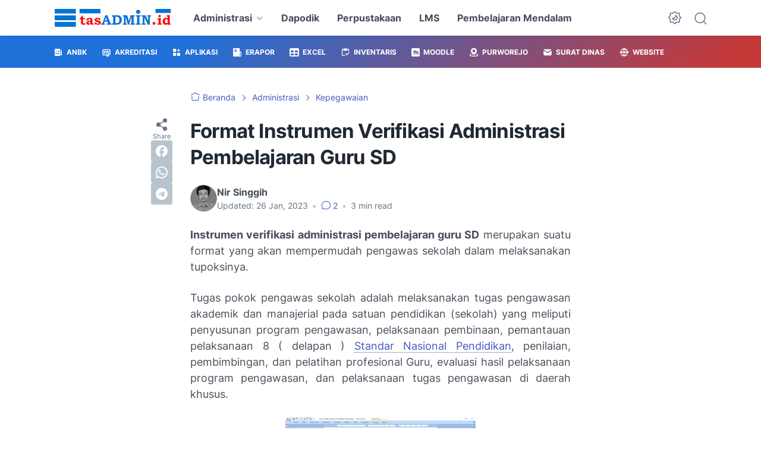

--- FILE ---
content_type: text/html; charset=utf-8
request_url: https://www.google.com/recaptcha/api2/aframe
body_size: 114
content:
<!DOCTYPE HTML><html><head><meta http-equiv="content-type" content="text/html; charset=UTF-8"></head><body><script nonce="x6imQJq_aYYwIB9hjplycA">/** Anti-fraud and anti-abuse applications only. See google.com/recaptcha */ try{var clients={'sodar':'https://pagead2.googlesyndication.com/pagead/sodar?'};window.addEventListener("message",function(a){try{if(a.source===window.parent){var b=JSON.parse(a.data);var c=clients[b['id']];if(c){var d=document.createElement('img');d.src=c+b['params']+'&rc='+(localStorage.getItem("rc::a")?sessionStorage.getItem("rc::b"):"");window.document.body.appendChild(d);sessionStorage.setItem("rc::e",parseInt(sessionStorage.getItem("rc::e")||0)+1);localStorage.setItem("rc::h",'1763160543511');}}}catch(b){}});window.parent.postMessage("_grecaptcha_ready", "*");}catch(b){}</script></body></html>